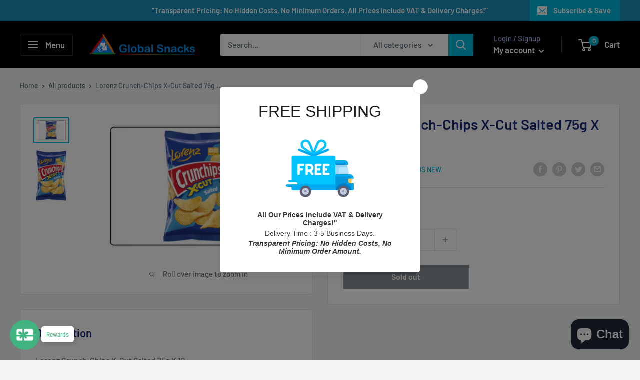

--- FILE ---
content_type: text/javascript
request_url: https://globalsnacks.co.uk/cdn/shop/t/7/assets/custom.js?v=102476495355921946141653826263
body_size: -729
content:
//# sourceMappingURL=/cdn/shop/t/7/assets/custom.js.map?v=102476495355921946141653826263
